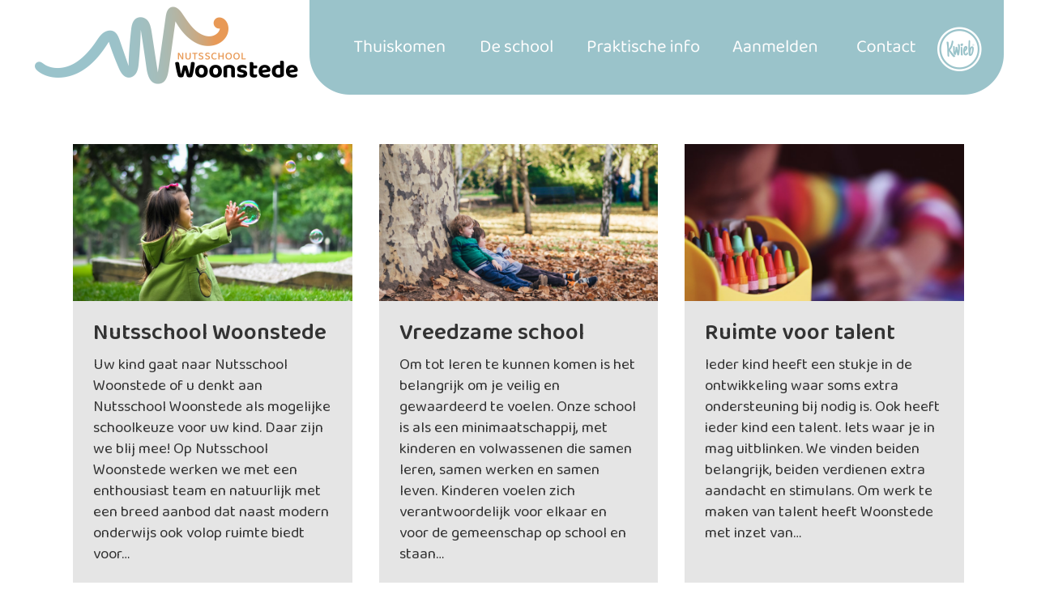

--- FILE ---
content_type: text/html; charset=utf-8
request_url: https://www.nutsschoolwoonstede.nl/tp-32844-2/nutsschool
body_size: 14037
content:
<!DOCTYPE html>
<!-- SoftwareCopyright © 2001-2026 by Ziber (www.ziber.nl) -->
<!-- This site courtesy of WEB10 -->



<html xmlns="http://www.w3.org/1999/xhtml" lang="nl-NL" class="no-js">
<head>
    
    <meta http-equiv="content-type" content="text/html; charset=UTF-8"/>
<meta name="keywords" content=""/>
<meta name="generator" content="ZIBER"/>
<meta name="ROBOTS" content="INDEX, FOLLOW, NOODP"/>
    <meta name="viewport" content="width=1350" />
    <meta name="msapplication-config" content="/browserconfig.xml" />
    <title>nutsschool - Nutsschool Woonstede</title>
    
    <script src="/bundles/site.js?v=GpVVWLtZUE-8-1nkxQyivi7fOcGCsodFj-HOW6MlKRQ1"></script>
<script src="/bundles/common.js?v=aXb9FDEuOrFVlZ4EpcR02zJkUuIJpJLP5M2kgnyWVtE1"></script>

    <script src="/bundles/validation.js?v=xbqr3YocTRZqxF4psr1-HjlKDU97n8C9YFntuxXW5wo1"></script>

    <style>
    .overlay {
        display: none;
        z-index: 10000;
        border: 10px solid #FFFFFF;
    }
    .overlay .close {
        background-image: url('/Assets/Images/close.png');
        position: absolute;
        right: -30px;
        top: -30px;
        cursor: pointer;
        height: 30px;
        width: 30px;
    }
    .overlay iframe { background-color: transparent; display: block;}
    #fancybox-content {
        border-color: #FFFFFF !important;
    }
</style>
<script>
    var Kzn = Kzn || {};
    
    (function () {
        "use strict";
        
        Kzn.Core = Kzn.Core || {};
        
        Kzn.Core.OwnerId = 32844;

        Kzn.Security = Kzn.Security || {};
        Kzn.Security.SecurityString = '';
        
        Kzn.Core.UrlParts = { 
            'News': 'nieuws',
            'Page': 'pagina',
            'Vacancy': 'vacature',
            'Photo': 'foto',
            'Realestate': '',
            'BussinessRealestate': '',
            'Agenda': 'agenda',
            'Download': 'download',
            'Car': '',
            'Product': '',
            'Faq': '',
            'Menu': '',
            'Mailinglist': 'nieuwsbrief',
            'Form': 'form',
            'Company': 'bedrijven',
            'Poll': 'poll',
            'CV' : ''
        };
    })();
</script>
    <link href="/bundles/common.css?v=juVM281tdFIxPijEOO68bnc4vk6_8ROSx8WI6sgzI-Q1" rel="stylesheet"/>

    <link rel="stylesheet" href="/styles/32844/16872/combined.css"/>
    
    
    <link rel="alternate" media="only screen and (max-width:640px)" href="https://m.nutsschoolwoonstede.nl/#!/search/tag/nutsschool" />
    

    <style type="text/css">
        body {
            background-repeat: no-repeat;z-index: 0;background-position: center top;
            z-index: inherit;
        }
        /* Chrome centered background 1px issue */
        @media screen {
            body{ background-position: 49.99999% top !important; }
        }
        #site-wrapper {
            display: block;
            position: relative;
            min-height: 100%;
            height: 100%;
        }
        #section { 
            min-width:775px;margin-top:0px;padding:20px 50px 20px 50px;
        }

        .section-sidebar-wrapper #section{
            margin-bottom: -10000px;
            padding-bottom: 10020px;
        }

        .section-sidebar-wrapper #sideBar {
            margin-bottom: -10000px;
            padding-bottom: 10000px;
        }

        .sidebar-disableable #section {
            width: 775px;
        }        
        .section-wrapper {
            width: 875px;   
            overflow: hidden;
        }
        .sidebar-wrapper {
            width: 325px;
        }
        .section-sidebar-wrapper {
            width: 1200px;
            overflow-y: hidden;
        }
        .section-sidebar-wrapper > div {
            float: left;
        }
        #website.sidebar-left .section-sidebar-wrapper  > div {
             float: right;
        }
        
        
        .sidebar-off #section {
            width: 1100px;
            float: none;
            padding-left: 50px;
            padding-right: 50px;
        }
        #website.sidebar-left.sidebar-off #section {
            width: 1130px;
            float: none;
            padding-left: 20px;
            padding-right: 50px;
        } 
        .sidebar-off #sideBar {
            display: none;
        }
        
        #website {
            position: relative;
            z-index: 10;
            min-height: 100%;
            height: 100%; /* Needed to stick the footer at the bottom */
        }
        .site-width {
            width: 1200px;
        }
        #website, #footer-wrapper, #linkbuilding-wrapper, #disclaimer-wrapper, #copyright {
            margin: 0 auto;
        }
        #website-style {
            position: relative;
            background-repeat: no-repeat;z-index: 10;background-position: left top;top: 0px;
            
        }

        
        #website {
        
            min-height: 100%;
            height: auto !important;
            height: 100%;
            margin: 0 auto -30px;
        }
        #footer, #footer-push {
            min-height: 30px;
        }
        
        #footer {
            position: relative; /* For sticky footer */
        }
        #footer #footer-wrapper {
            -webkit-box-sizing: border-box;
            -moz-box-sizing: border-box;
            box-sizing: border-box;
        }
        #disclaimer-wrapper, #linkbuilding-wrapper {
            text-align: center
        }
        .design-layer {
            display: block;
            width: 100%;
            top: 0;
            bottom: 0;
            position: absolute;
        }

        .design-layer.fixed {
            position: fixed;
            top: 0;
            bottom: 0;
            left: 0;
            right: 0;
        }
        
        .video-or-color-wrapper {
            left: 50%;
            -ms-transform: translate(-50%);
            -webkit-transform: translate(-50%);
            transform: translate(-50%);
            overflow: hidden;
        }

        .video-or-color-wrapper iframe {
            position: absolute;
            top: 50%;
            left: 50%;
            -ms-transform: translate(-50%, -50%);
            -webkit-transform: translate(-50%, -50%);
            transform: translate(-50%, -50%);
            width: 100%;
            height: 100%;
        }

        .video-or-color-wrapper .video-or-color-overlay {
            position: absolute;
            top: 0;
            left: 0;
            right: 0;
            bottom: 0;
        }

        .segmentrow.lock.top {
            position: fixed;
            z-index: 1000;
            top: 0;
        }
        
        .segmentrow.lockfullwidth {
            background-color: ;
            background-image: Url("/content/32844/sites/dsg/design16872/lockrowbackground7ec198d98098458fb4c37e93319d9bd8.png");
            background-position: top center;
            background-repeat:no-repeat;
            left: 0;
            margin: 0 auto;
            right: 0;
            width: 100%;
            position: fixed;
            z-index: 1000;
        }
        
        .segmentrow.lock > div, .segmentrow.lockfullwidth > div {
            margin: 0 auto;
        }

        #website-content .headerfullwidth .pos.variablePosition {
            position: fixed;
            left: 0;
            right: 0;
            width: 100%
        }
        #variableHeader .slick-slide, #variableHeader .singleimage {
            background-size: cover;
            background-repeat: no-repeat;
            background-position: center;
            width: 100%;
        }

        #variableHeader .singleimage {
            display: block;
        }

        .headerfullwidth #variableHeader .singleimage {
            min-width: 1200px;
        }

		#cookiewall > div {
			width: 1200px;
		}
    </style>
    <style>.segmentrow, .segmentcol-wrapper  { vertical-align: top; font-size: 0; }.pos { display: inline-block;  position: relative;}.segmentcol-wrapper  > div {display: inline-block; vertical-align: top;}.segmentcol-wrapper .segmentcol > div {display:block;}.pos > div { position: relative; }.pos .segment { display: block; }.pos0, .pos0 .segment { width: 344px; height: 117px;}.pos0 .segment {background-image: url('/content/32844/sites/dsg/design16872/0.png');background-size: 344px 117px;}
.pos1, .pos1 .segment { width: 35px; height: 117px;}.pos1 .segment {background-image: url('/content/32844/sites/dsg/design16872/1.png');background-size: 35px 117px;}
.pos2, .pos2 .segment { width: 150px; height: 117px;}.pos2 .segment {background-image: url('/content/32844/sites/dsg/design16872/2.png');background-size: 150px 117px;}.pos2:hover .segment {background-image: url('/content/32844/sites/dsg/design16872/2_0.png');background-size: 150px 117px;}
.pos3, .pos3 .segment { width: 137px; height: 117px;}.pos3 .segment {background-image: url('/content/32844/sites/dsg/design16872/3.png');background-size: 137px 117px;}.pos3:hover .segment {background-image: url('/content/32844/sites/dsg/design16872/3_0.png');background-size: 137px 117px;}
.pos4, .pos4 .segment { width: 177px; height: 117px;}.pos4 .segment {background-image: url('/content/32844/sites/dsg/design16872/4.png');background-size: 177px 117px;}.pos4:hover .segment {background-image: url('/content/32844/sites/dsg/design16872/4_0.png');background-size: 177px 117px;}
.pos5, .pos5 .segment { width: 150px; height: 117px;}.pos5 .segment {background-image: url('/content/32844/sites/dsg/design16872/5.png');background-size: 150px 117px;}.pos5:hover .segment {background-image: url('/content/32844/sites/dsg/design16872/5_0.png');background-size: 150px 117px;}
.pos6, .pos6 .segment { width: 122px; height: 117px;}.pos6 .segment {background-image: url('/content/32844/sites/dsg/design16872/6.png');background-size: 122px 117px;}.pos6:hover .segment {background-image: url('/content/32844/sites/dsg/design16872/6_0.png');background-size: 122px 117px;}
.pos7, .pos7 .segment { width: 85px; height: 117px;}.pos7 .segment {background-image: url('/content/32844/sites/dsg/design16872/7.png');background-size: 85px 117px;}.pos7:hover .segment {background-image: url('/content/32844/sites/dsg/design16872/7_0.png');background-size: 85px 117px;}
.pos8, .pos8 .segment { width: 344px; height: 1px;}.pos8 .segment {background-image: url('/content/32844/sites/dsg/design16872/8.png');background-size: 344px 1px;}
.pos9, .pos9 .segment { width: 35px; height: 1px;}.pos9 .segment {background-image: url('/content/32844/sites/dsg/design16872/9.png');background-size: 35px 1px;}
.pos10, .pos10 .segment { width: 150px; height: 1px;}.pos10 .segment {background-image: url('/content/32844/sites/dsg/design16872/10.png');background-size: 150px 1px;}
.pos11, .pos11 .segment { width: 137px; height: 1px;}.pos11 .segment {background-image: url('/content/32844/sites/dsg/design16872/11.png');background-size: 137px 1px;}
.pos12, .pos12 .segment { width: 150px; height: 1px;}.pos12 .segment {background-image: url('/content/32844/sites/dsg/design16872/12.png');background-size: 150px 1px;}
.pos13, .pos13 .segment { width: 177px; height: 1px;}.pos13 .segment {background-image: url('/content/32844/sites/dsg/design16872/13.png');background-size: 177px 1px;}
.pos14, .pos14 .segment { width: 122px; height: 1px;}.pos14 .segment {background-image: url('/content/32844/sites/dsg/design16872/14.png');background-size: 122px 1px;}
.pos15, .pos15 .segment { width: 85px; height: 1px;}.pos15 .segment {background-image: url('/content/32844/sites/dsg/design16872/15.png');background-size: 85px 1px;}
.pos16, .pos16 .segment { width: 1200px; height: 20px;}.pos16 .segment {background-image: url('/content/32844/sites/dsg/design16872/16.png');background-size: 1200px 20px;}
.pos17, .pos17 .segment { width: 159px; height: 20px;}.pos17 .segment {background-image: url('/content/32844/sites/dsg/design16872/17.png');background-size: 159px 20px;}
.pos18, .pos18 .segment { width: 160px; height: 20px;}.pos18 .segment {background-image: url('/content/32844/sites/dsg/design16872/18.png');background-size: 160px 20px;}
.pos19, .pos19 .segment { width: 160px; height: 20px;}.pos19 .segment {background-image: url('/content/32844/sites/dsg/design16872/19.png');background-size: 160px 20px;}
.pos20, .pos20 .segment { width: 228px; height: 20px;}.pos20 .segment {background-image: url('/content/32844/sites/dsg/design16872/20.png');background-size: 228px 20px;}
.pos21, .pos21 .segment { width: 160px; height: 20px;}.pos21 .segment {background-image: url('/content/32844/sites/dsg/design16872/21.png');background-size: 160px 20px;}
.pos22, .pos22 .segment { width: 13px; height: 20px;}.pos22 .segment {background-image: url('/content/32844/sites/dsg/design16872/22.png');background-size: 13px 20px;}
.pos23, .pos23 .segment { width: 160px; height: 20px;}.pos23 .segment {background-image: url('/content/32844/sites/dsg/design16872/23.png');background-size: 160px 20px;}
.pos24, .pos24 .segment { width: 160px; height: 20px;}.pos24 .segment {background-image: url('/content/32844/sites/dsg/design16872/24.png');background-size: 160px 20px;}
</style>
    
<style>

	.menu
	{
	    display: block;
		position: absolute;
		list-style-type: none;
		padding:0;
		z-index: 10;
	}
	.menu li{
		position: relative;
		background-position: top left;
		background-repeat: no-repeat;
	}
	.menu ul {
		left: 100%;
		top: -0px;
		position: absolute;
	}
	.menu li a {
		display: block;
	}
    .menu li a:hover {
        text-decoration: none !important;
    }
	.menu .subMenuOpener{
	    position: absolute;
	    right: 0;
	    top: 0;
		display:block;
        background: transparent;
		background-repeat:no-repeat;
		background-position:right;
	}
    .menu
    {
        list-style-type: none;
        margin: 0pt;
        border-style: solid;
        border-width: 0px;
        border-color: #477985;
        font-family: Open Sans;
        font-size: 14px;
        white-space: nowrap;
    }
    .menu li
    {
        width: auto;
            padding-right: 30px;
        opacity: 1.00;
        background: transparent;
        background-repeat: repeat;
        background-color: #477985;
        height: 30px;
        text-align: left;
    }
    .menu li + li {
        border-top-width: 1px;
        border-top-style: solid;
        border-top-color: rgba(0,0,0,0.1);
    }
    .menu .subMenuOpener {
        width: 30px;
        height: 30px;
    }
    .menu > li:hover .subMenuOpener, .menu > li:active .subMenuOpener
    {
    }
    .menu > li:hover, .menu > li.active
    {
        opacity: 1;
        background-image: none;
        background-color: #9FC3CC;
        height: 30px;
    }
    .menu li .sml
    {
        text-indent: 10px;
        line-height: 30px;
        white-space: nowrap;
        display: block;
        background:transparent;
        color: #FFFFFF;
        font-weight: 400;
        font-style: normal;
        text-decoration: none;
        text-transform: none;
    }
    .menu > li:hover > .sml, .menu > li:active > .sml
    {
        color: #FFFFFF;
        font-weight: 400;
        font-style: normal;
        text-decoration: none;
        text-transform: none;
    }

</style>
<script type="text/javascript">
    (function () {
        Kzn.Core.addFonts(['Open Sans'])

        $(document).ready(function () {
            $('.dropdownmenu').submenus();
            Kzn.Core.initializeOverlays('.dropdownmenu');
        });
    })();
</script>
    
    <link rel="stylesheet" href="/styles/32844/16872/page.css" />
    <link rel="stylesheet" href="/styles/32844/16872/tagpage.css" />
    <script src="https://cdnjs.cloudflare.com/ajax/libs/masonry/4.2.2/masonry.pkgd.min.js"></script>
    <script src="https://cdnjs.cloudflare.com/ajax/libs/jquery.imagesloaded/4.1.4/imagesloaded.pkgd.min.js"></script>
    
    
    <script type="text/javascript">
        var $grid;
        var MAX_AUTO_SCROLL = 2;
        var gridSettings = {
            columnWidth: '.grid-sizer',
            itemSelector: '.grid-item',
            percentPosition: true,
            gutter: '.gutter-sizer'
            //hiddenStyle: { opacity: 0 },
            //visibleStyle: { opacity: 1 }
        };

        $(document).ready(function () {
            $("button#show-more").hide();

            if (!$(".tagpage-articles").hasClass("fixed-height")) {
                // init Masonry
                $grid = $('#content').masonry(gridSettings);
                $grid.masonry('layout');

                // layout Masonry after each image loads
                $grid.imagesLoaded().progress(function () {
                    $grid.masonry('layout');
                });
            }

            $(document).on("click", ".tagpage-article", function () {
                document.location = $(this).data("href");
            });
            startScrollInterval();

            $("input[Name=maxnews]", "#loadForm").val(3);
            $("input[Name=maxagenda]", "#loadForm").val(0);
            $("input[Name=maxphotos]", "#loadForm").val(0);
        });

        var calcAdditionalPageHeight = function () {
            var $additionalPageContentWrapper = $("#additional-page .page-content-wrapper.fixed-page-height");
            var wrapperHeight = $additionalPageContentWrapper.height();

            var $table = $additionalPageContentWrapper.find("table.section.page-layout");
            var tableHeight = $table.height();

            if (tableHeight > wrapperHeight) {
                $additionalPageContentWrapper.addClass("content-oversized");
                $additionalPageContentWrapper.css("position", "relative");

                var $readMore = $(".read-more");
                var $color = $readMore.css("color");
                $additionalPageContentWrapper.css("borderBottom", "1px dotted " + $color);

                $readMore.css("top",
                    ($additionalPageContentWrapper.height() + 5) -
                    parseInt($readMore.css("paddingTop")) -
                    parseInt($readMore.css("paddingBottom")));
                $readMore.show();

                $readMore.on("click",
                    function () {
                        $additionalPageContentWrapper.removeClass("content-oversized");
                        $additionalPageContentWrapper.css("borderBottom", "none");
                        $(this).hide();
                        $additionalPageContentWrapper.animate({
                            height: $additionalPageContentWrapper.get(0).scrollHeight
                        }, 1000, function () {
                            $(this).height("auto");
                        });
                    });
            } else if (tableHeight < wrapperHeight) {
                $additionalPageContentWrapper.css("maxHeight", tableHeight);
            }
        };

        var settingArticleSizes = function () {
            $("article.tagpage-article").not(".fixed-done").each(function () {
                var $element = $(this).find(".article-content-wrapper");

                if ($(this).hasClass("news")) {
                    setParagraphHeightNews($element);
                } else if ($(this).hasClass("photo")) {
                    setParagraphHeightPhoto($element);
                } else if ($(this).hasClass("agenda")) {
                    setParagraphHeightAgenda($element);
                }
                $(this).addClass("fixed-done");
            });
            $(".tagpage-articles.fixed-height").css("visibility", "visible"); //work around to show the tagpage articles after resizing is done
        }

        var setParagraphHeightNews = function ($element) {
            var wrapperHeight = $element.height();
            var imageContainerHeight = $element.find(".single-image-container").height();
            var leftoverHeight = wrapperHeight;

            if (!isNaN(imageContainerHeight)) {
                leftoverHeight = leftoverHeight - imageContainerHeight;
            }

            var tagsHeight = $element.find(".tags").outerHeight(true) + parseInt($element.find(".tags").css("bottom"));
            if (!isNaN(tagsHeight)) {
                leftoverHeight = leftoverHeight - tagsHeight;
            } else {
                leftoverHeight = leftoverHeight - 55; //55 is the minimum height of the tags
            }

            var container = $element.find(".container");
            container.height(leftoverHeight);

            var h2Height = container.find("h2").outerHeight(true);
            container.find("p").height(container.height() - h2Height);

            if ($element.find("p").length > 0 && $element.find(".tags").length > 0) {
                if ($element.find("p").offset().top > $element.find(".tags").offset().top) {
                    $element.find("p").css("visibility", "hidden");
                }
            }
        }

        var setParagraphHeightPhoto = function ($element) {
            var wrapperHeight = $element.height();
            var containerHeight = $element.find(".container").outerHeight(true);
            var tagsHeight = $element.find(".tags").outerHeight(true) + parseInt($element.find(".tags").css("bottom"));

            var leftoverHeight = wrapperHeight - containerHeight;
            if (!isNaN(tagsHeight)) {
                leftoverHeight = leftoverHeight - tagsHeight;
            }

            $element.find(".image-wrapper").height(leftoverHeight);
            var coverImage = $element.find(".article-image");
            coverImage.height(leftoverHeight);

            if (coverImage.height() !== parseInt(coverImage.css("maxHeight")) || coverImage.height() < parseInt(coverImage.css("maxHeight"))) {
                $element.find(".container").css("top", leftoverHeight);
                $element.find("a .image-container").hide();
            } else {
                var $images = $element.find(".image-container img:nth-child(2n)"); //Every row has 2 images, so pick one image per row to determine height
                if ($images.length > 0) {
                    var totalHeight = coverImage.height();

                    do {
                        $images.each(function () {
                            totalHeight += $(this).height();
                        });

                        if (totalHeight > $element.find(".image-wrapper").height()) {
                            var $allImages = $element.find(".image-container img");
                            var jsImages = $allImages.toArray();

                            var image = jsImages.pop();
                            image.style.display = "none";
                            image = jsImages.pop();
                            image.style.display = "none";

                            totalHeight = $element.find(".image-wrapper").height();
                        }
                    } while (totalHeight > $element.find(".image-wrapper").height());

                    totalHeight = coverImage.height() + $element.find(".image-container").height();
                    $element.find(".image-wrapper").height(totalHeight);
                    $element.find(".container").css("top", totalHeight - 20);
                } else {
                    $element.find(".image-wrapper").height(coverImage.height());
                    $element.find(".container").css("top", coverImage.height());
                }
            }
        }

        var setParagraphHeightAgenda = function ($element) {
            var wrapperHeight = $element.height();
            var imageContainerHeight = $element.find(".single-image-container").height();
            var leftoverHeight = wrapperHeight - imageContainerHeight;

            var tagsHeight = $element.find(".tags").outerHeight(true) + parseInt($element.find(".tags").css("bottom"));
            if (!isNaN(tagsHeight)) {
                leftoverHeight = leftoverHeight - tagsHeight;
            }

            var container = $element.find(".container");
            container.height(leftoverHeight);

            var agendaTimeWrapperHeight = container.find(".agenda-time-wrapper").outerHeight(true);
            var h2Height = container.find("h2").outerHeight(true);
            container.find("p").height(container.height() - agendaTimeWrapperHeight - h2Height);

            var $overlayText = $element.parent().hasClass("hasImage") ? $element.find(".image-overlay-text") : $element.find(".date-overlay");
            $overlayText.css("font-size", $overlayText.outerWidth() * 0.05);
        }

        var loadScrolledContent = function () {
            stopScrollInterval();

            var $scrollSelector = $('#content');

            if ($(document).scrollTop() >= $scrollSelector.position().top + $scrollSelector.outerHeight() - $(window).height() + 250) {
                showMore();
            } else {
                startScrollInterval();
            }

        }

        var checkScrollInterval;
        var startScrollInterval = function () {
            stopScrollInterval();
            checkScrollInterval = window.setInterval(loadScrolledContent, 250);
        }

        var stopScrollInterval = function () {
            window.clearInterval(checkScrollInterval);
        }

        var showMore = function () {
            $("#show-more").off("click");
            var currentReloads = $("input[Name=count]", "#loadForm").val();

            var currentNews = $("article.news").length;
            var currentAgenda = $("article.agenda").length;
            var currentPhotos = $("article.photo").length;
            var maxNews = parseInt($("input[Name=maxnews]", "#loadForm").val());
            var maxAgenda = parseInt($("input[Name=maxagenda]", "#loadForm").val());
            var maxPhotos = parseInt($("input[Name=maxphotos]", "#loadForm").val());

            if (!(currentNews >= maxNews && currentAgenda >= maxAgenda && currentPhotos >= maxPhotos)) {
                $("input[Name=currentnews]", "#loadForm").val(currentNews);
                $("input[Name=currentagenda]", "#loadForm").val(currentAgenda);
                $("input[Name=currentphotos]", "#loadForm").val(currentPhotos);
                $("input[Name=count]", "#loadForm").val(parseInt(currentReloads) + 1);
                var data = $("#loadForm").serialize();
                $.post("/TagPage/TagPage/ShowMore",
                    data,
                    function (result) {
                        var $result = $(result);

                        if ($(".tagpage-articles").hasClass("fixed-height")) {
                            $(".tagpage-articles.fixed-height").append($result);
                            settingArticleSizes();
                        } else {
                            $grid.masonry().append($result).masonry('appended', $result, true).masonry('layout');
                            $grid.imagesLoaded().progress(function () {
                                $grid.masonry('layout');
                            });
                        }

                        currentNews = $("article.news").length;
                        currentAgenda = $("article.agenda").length;
                        currentPhotos = $("article.photo").length;

                        if (currentReloads < MAX_AUTO_SCROLL) {
                            startScrollInterval();
                        } else {
                            stopScrollInterval();
                            if (!(currentNews >= maxNews && currentAgenda >= maxAgenda && currentPhotos >= maxPhotos)) {
                                $("#show-more").on("click", function () { showMore(); }).show();
                            } else {
                                $("#show-more").hide();
                            }
                        }
                    });
            } else {
                $("#show-more").hide();
            }
        };

        // Reload grid one last time on complete load.
        $(window).on("load", function () {
            calcAdditionalPageHeight();

            if ($(".tagpage-articles").hasClass("fixed-height")) {
                settingArticleSizes();
            } else {
                $grid.masonry('layout');
            }
        });
    </script>



    <link href="/Scripts/Plugins/fancybox/jquery.fancybox-1.3.4.css" rel="Stylesheet" type="text/css"/>
    
    
</head>
<body>
    
    

    <div id="site-wrapper" data-template-id="51">
        

        <div id="website" class="site-width sidebar-off  sidebar-disableable">
            <div id="website-content">
                <div id="website-style">
                    
    <div class="segmentrow top lockfullwidth"><div style="width:1200px"><div data-alt-file="" class="pos pos0"><a href="/pg-32844-7-140634/pagina/trots_thuiskomen.html"><span class="segment"></span></a></div><div data-alt-file="" class="pos pos1"><span class="segment"></span></div><div data-alt-file="/content/32844/sites/dsg/design16872/2_0.png" class="pos pos2"><a href="/pg-32844-7-140634/pagina/trots_thuiskomen.html"><span class="segment"></span></a></div><div data-alt-file="/content/32844/sites/dsg/design16872/3_0.png" class="pos pos3"><a href="/pg-32844-7-140605/pagina/de_school.html"><span class="segment"></span></a></div><div data-alt-file="/content/32844/sites/dsg/design16872/4_0.png" class="pos pos4"><a href="/pg-32844-7-140607/pagina/praktische_informatie.html"><span class="segment"></span></a></div><div data-alt-file="/content/32844/sites/dsg/design16872/5_0.png" class="pos pos5"><a href="/pg-32844-7-140606/pagina/aanmelden.html"><span class="segment"></span></a></div><div data-alt-file="/content/32844/sites/dsg/design16872/6_0.png" class="pos pos6"><a href="/pg-32844-7-133351/pagina/contact.html"><span class="segment"></span></a></div><div data-alt-file="/content/32844/sites/dsg/design16872/7_0.png" class="pos pos7"><a href="/pg-32844-7-140610/pagina/kwieb.html"><span class="segment"></span></a></div></div></div><div class="lockpseudo" style="width:1200px;height:117px"></div>
    <div class="segmentrow"><div data-alt-file="" class="pos pos8"><span class="segment"></span></div><div data-alt-file="" class="pos pos9"><span class="segment"></span></div><div data-alt-file="" class="pos pos10"><span class="segment"></span></div><div data-alt-file="" class="pos pos11"><span class="segment"></span></div><div data-alt-file="" class="pos pos12"><span class="segment"></span></div><div data-alt-file="" class="pos pos13"><span class="segment"></span></div><div data-alt-file="" class="pos pos14"><span class="segment"></span></div><div data-alt-file="" class="pos pos15"><span class="segment"></span></div></div>
    <div class="segmentrow"><div data-alt-file="" class="pos pos16 variablePosition"><span class="segment"></span></div></div>
    <div class="segmentrow"><div data-alt-file="" class="pos pos17"><span class="segment"></span></div><div data-alt-file="" class="pos pos18"><span class="segment"></span></div><div data-alt-file="" class="pos pos19"><span class="segment"></span></div><div data-alt-file="" class="pos pos20"><span class="segment"></span></div><div data-alt-file="" class="pos pos21"><span class="segment"></span></div><div data-alt-file="" class="pos pos22"><span class="segment"></span></div><div data-alt-file="" class="pos pos23"><span class="segment"></span></div><div data-alt-file="" class="pos pos24"><span class="segment"></span></div></div>
    <div class="segmentrow">
        <div class="section-sidebar-wrapper">
            <div id="section" class="section">
                
    <div class="tagpage">
        
            <section id="content">
                <form id="loadForm" autocomplete="off">
                    <input type="hidden" name="count" value="1" />
                    <input type="hidden" name="contentType" value="" />
                    <input type="hidden" name="tag" value="nutsschool" />
                    <input type="hidden" name="currentnews" />
                    <input type="hidden" name="currentagenda" />
                    <input type="hidden" name="currentphotos" />
                    <input type="hidden" name="maxnews" />
                    <input type="hidden" name="maxagenda" />
                    <input type="hidden" name="maxphotos" />
                    <input type="hidden" name="useFixedHeight" value="False" />
                    <input type="hidden" name="articleHeight" value="300" />
                </form>
                <div class="gutter-sizer"></div>
                <div class="grid-sizer"></div>

                <div class="tagpage-articles ">
                    <article class="tagpage-article news hasImage grid-item bs-8-bg tp-grid-bg " data-href="/nw-32844-7-3843576/nieuws/nutsschool_woonstede.html?page=0" >
	<div class="article-content-wrapper">
    
        <div class="single-image-container">
            
                <img src="/content/32844/news/clnt/3843576_928702.png?width=800" />
            
        </div>
        
	
	
		 <div class="container">
	    

        <h2>Nutsschool Woonstede</h2>
       <p>Uw kind gaat naar Nutsschool Woonstede of u denkt aan Nutsschool Woonstede als mogelijke schoolkeuze voor uw kind. Daar zijn we blij mee! Op Nutsschool Woonstede werken we met een enthousiast team en natuurlijk met een breed aanbod dat naast modern onderwijs ook volop ruimte biedt voor&hellip;</p>
       
    </div>

    
    <div class="tags">
        
        <span>nutsschool</span>
        
        <a href="/tp-32844-2/woonstede">woonstede</a>
        
    </div>
    
	</div>
</article><article class="tagpage-article news hasImage grid-item bs-8-bg tp-grid-bg " data-href="/nw-32844-7-3843568/nieuws/vreedzame_school.html?page=0" >
	<div class="article-content-wrapper">
    
        <div class="single-image-container">
            
                <img src="/content/32844/news/clnt/3843568_928703.png?width=800" />
            
        </div>
        
	
	
		 <div class="container">
	    

        <h2>Vreedzame school</h2>
       <p>Om tot leren te kunnen komen is het belangrijk om je veilig en gewaardeerd te voelen. Onze school is als een minimaatschappij, met kinderen en volwassenen die samen leren, samen werken en samen leven. Kinderen voelen zich verantwoordelijk voor elkaar en voor de gemeenschap op school en staan&hellip;</p>
       
    </div>

    
    <div class="tags">
        
        <span>nutsschool</span>
        
        <a href="/tp-32844-2/vreedzaam">vreedzaam</a>
        
    </div>
    
	</div>
</article><article class="tagpage-article news hasImage grid-item bs-8-bg tp-grid-bg " data-href="/nw-32844-7-3843562/nieuws/ruimte_voor_talent.html?page=0" >
	<div class="article-content-wrapper">
    
        <div class="single-image-container">
            
                <img src="/content/32844/news/clnt/3843562_928710.png?width=800" />
            
        </div>
        
	
	
		 <div class="container">
	    

        <h2>Ruimte voor talent</h2>
       <p>Ieder kind heeft een stukje in de ontwikkeling waar soms extra ondersteuning bij nodig is. Ook heeft ieder kind een talent. Iets waar je in mag uitblinken. We vinden beiden belangrijk, beiden verdienen extra aandacht en stimulans. Om werk te maken van talent heeft Woonstede met inzet van&hellip;</p>
       
    </div>

    
    <div class="tags">
        
        <span>nutsschool</span>
        
        <a href="/tp-32844-2/talent">talent</a>
        
        <a href="/tp-32844-2/ruimte">ruimte</a>
        
    </div>
    
	</div>
</article>
                </div>
            </section>
            <button id="show-more" class="section-s button-component">Toon meer...</button>
        
    </div>

            </div>
            
        </div>
    </div>

                </div>
                <div id="footer-push"></div>
            </div>
            
        </div>

        

<div id="footer" class="section  " style="background-image: url(&#39;/content/32844/sites/dsg/design16872/layer_82552_9aad26a1d7e74701af19425ce732c405.png&#39;);background-repeat: no-repeat;z-index: 11;background-position: center top;margin-top: 50px;">
<div id="footer-wrapper"><div id="footer-content" class="section site-width" style="margin:0pt auto;padding:50px 50px 0px 50px"><table class="section page-layout fixed"><colgroup><col width='30.2521008403361%'><col width='36.1344537815126%'><col width='33.6134453781513%'></colgroup><tr><td width='30.2521008403361%' style='padding-right:33px;'><p><img src='/content/32844/pages/clnt/10_org.png?width=300&scale=both' ></p></td><td width='36.1344537815126%' style='padding-left:17px; padding-right:17px;'><h3>Nutsschool Woonstede</h3><p>Woonstede 98<br>2543 VR Den Haag</p><p><a href="mailto:info@nutsschoolwoonstede.nl"  title='info@nutsschoolwoonstede.nl'>info@nutsschoolwoonstede.nl</a><br><a href="tel:070 366 77 17"  title='070 - 366 77 17'>070 - 366 77 17</a></p></td><td width='33.6134453781513%' style='padding-left:33px;'><p><span class="social_media_h"><a onclick="Kzn.Analytics.pushOp(['social', 'Linkedin', 'page','https://www.linkedin.com/company/nutsschoolwoonstede/posts/?feedView=all'])"  href='https://www.linkedin.com/company/nutsschoolwoonstede/posts/?feedView=all' target='_blank'><img src='/content/32844/kzn/dsg/design16872/linkedInLinkImage.png' alt='LinkedIn' title='LinkedIn'></a><a onclick="Kzn.Analytics.pushOp(['social', 'Instagram', 'page','https://www.instagram.com/nutsschoolwoonstede/'])"  href='https://www.instagram.com/nutsschoolwoonstede/' target='_blank'><img src='/content/32844/kzn/dsg/design16872/instagramLinkImage.png' alt='Instagram' title='Instagram'></a></span></p></td></tr></table></div></div>
    <!--Donut#[base64]#-->
<div id="disclaimer-wrapper">
    <div id="disclaimer-content" class="site-width" style="padding-left: 50px;  padding-right: 50px;">Copyright 2026 - Nutsschool Woonstede</div>
</div>
<div id="linkbuilding-wrapper">
    <div id="linkbuilding-content" class="site-width" style="padding-left: 50px; padding-right: 50px;">
        <a href="https://gnap.ziber.eu" target="_blank" rel="nofollow">Inloggen</a>
        
        
    </div>
</div><!--EndDonut-->
</div>
    </div>
	
    
    <div class="overlay" id="overlay">
        <div id="overlayWrapper" class="overlayWrapper section"></div>
    </div>
    
    
    


    
    <script type="text/javascript">
        (function () {
            var startTop = $(window).scrollTop();
            window.scrollTo(0, 0);
            
            Kzn.Core.addFonts(['Baloo Da 2','Choleric-Regular','']);

            function resizeLayers() {
                setTimeout(function () {
                    var $layers = $('.design-layer'),
                        $website = $('#website'),
                    siteHeight = $website.outerHeight();

                    $layers.css('height', siteHeight);
                }, 0);
            }
            //we could resize all the layers every x milliseconds, but that puts a lot of strain on the browser.
            $(window).load(function() {
                resizeLayers();
                fixFooterPush();
            });
            
            $(window).resize(resizeLayers);

            function fixFooterPush() {
                var footerHeight = $('#footer').outerHeight();
                var offset = $('#website-style').offset().top; //include the top margin if given

                $('#footer-push').css('height', footerHeight + offset);
                $('#website').css('margin-bottom', footerHeight * -1);
			}

            //sticky footer fix
            //we don't know the footer height up front, so fix it if it is loaded
            $(document).ready(function () {
                resizeLayers();
				fixFooterPush();

	            setPaddingForCookieWall();

                if (window.location.hash.length > 0) {
                    scrollTo(window.location.hash.replace('!', ''));
                } else {
                    window.scrollTo(0, startTop);
                };
                $('a[href^="#"]').on('click', function (e) {
                    if (!$(this).hasClass('noscroll')) {
                        e.preventDefault();
                        scrollTo(this.hash.replace('!', ''));
                    }
                });
			});

			function setPaddingForCookieWall() {
				var hasSideBar = true;

				if (hasSideBar) {
					if ($(".sidebar-left").length > 0) {
						$("#cookiewall .cookiewall-wrapper").css("padding-left", 20 + "px");
						$("#cookiewall .cookiewall-wrapper").css("padding-right", 20 + "px");
					} else {
						$("#cookiewall .cookiewall-wrapper").css("padding-left", 50 + "px");
						$("#cookiewall .cookiewall-wrapper").css("padding-right", 50 + "px");
					}

				}
			}

            var scrollTo = function (hash) {
                if (/^#[^&\?=]+$/.exec(hash)) {
                    var $target = $(hash);
                    if (!$target[0]) {
                        $target = $('a[name=' + hash.replace('#', '') + ']');
                    }
                    if ($target[0]) {
                        var lockedButtonRow = $(".segmentrow.lockfullwidth, .segmentrow.lock");
                        var topOffset = $target.offset().top;

                        if (lockedButtonRow.length) {
                            topOffset -= lockedButtonRow.outerHeight();
                        }
                        
                        $('html, body').stop().animate({
                            'scrollTop': topOffset
                        }, 1200, 'easeOutCubic', function () {
                            window.location.hash = hash.replace('#', '#!');
                        });
                    }
                }
            };

            $(window).on('hashchange', function () {
                scrollTo(window.location.hash.replace('!', ''));
			});

            var $fixedfw = [];
            var $fixed = [];
            if ($(".segmentrow.top").length==0) {
                $fixedfw = $(".segmentrow.lockfullwidth");
                $fixed = $(".segmentrow.lock");
            }

            var $header = $(".headerfullwidth .variablePosition");
            var $layers = $('.design-layer[data-parallax=True]');
            var isMob = isMobile();
            if (($layers.length && !isMob) || $fixedfw.length || $fixed.length || $header.length) {
                var htop = $header.length ? $header.offset().top : 0;
                var fwtop = $fixedfw.length ? $fixedfw.offset().top : 0;
                var top = $fixed.length ? $fixed.offset().top : 0;
                var $window = $(window);
                $window.scroll(function (e) {
                    var scrollTop = $window.scrollTop();
                    if ($fixedfw.length) {
                        var newTop = fwtop - scrollTop;
                        
                        if (newTop < 0) {
                            newTop = 0;
                        };
                        $fixedfw.css('top', newTop);
                    }
                    if ($fixed.length) {
                        var pos = top - scrollTop;
                        if (pos <= 0) {
                            if (!$fixed.hasClass("top")) {
                                $fixed.addClass("top");
                                $('.lockpseudo').show();
                            }
                        } else {
                            if ($fixed.hasClass("top")) {
                                $fixed.removeClass("top");
                                $('.lockpseudo').hide();
                            }
                        }
                    }
                    if ($header.length) {
                        var newhTop = htop - scrollTop;
                        $header.css('top', newhTop);
                    };
                    // Do not recalculate parallax elements if the client is mobile
                    if ($layers.length && !isMob) {
                        var j = $layers.length;

                        $layers.each(function(i, item) {
                            var $bgobj = $(item),
                                speed = j--,
                                yPos = -(scrollTop / speed);

                            $bgobj.css({
                                '-webkit-transform': 'translateY( ' + yPos + 'px)',
                                '-moz-transform': 'translateY( ' + yPos + 'px)',
                                'transform': 'translateY( ' + yPos + 'px)'
                            });
                        });
                    };
                });
            }
        })();
    </script>

    
    
<script type="text/javascript">

                
        (function () {
            $.getScript(document.location.protocol + '//' + document.location.host + '/zaTracker/za.js', function (script) {
                try {
                    ZiberTracker.getTracker(document.location.protocol + '//' + document.location.host + '/zaTracker/track').trackPageView();
                } catch (e) {
                    if (typeof (console) !== 'undefined') {
                        console.error(e);
                    }
                }
            });
        })();
                
</script>




    
    <script src="/Scripts/Plugins/fancybox/jquery.fancybox-1.3.4.js" type="text/javascript"></script>
    <script>
    (function() {
        $.fn.photoStyle.defaults.type = 'fancybox';
        $.fn.photoStyle.defaults.useAnimation = true;
        $.fn.photoStyle.defaults.showOverlay = false;
        $.fn.photoStyle.defaults.overlayColor = '#333333';
        $.fn.photoStyle.defaults.overlayOpacity= '0.5';
        $.fn.photoStyle.defaults.padding= '10';
        $.fn.photoStyle.defaults.paddingColor= '#FFFFFF';
        $.fn.photoStyle.defaults.useGalleryIfAvailable = true;
        
        //setup jquery tools overlay
        if ($.tools.overlay) {
            $.tools.overlay.conf.mask = {
                color: $.fn.photoStyle.defaults.overlayColor,
                loadSpeed: 200,
                opacity: $.fn.photoStyle.defaults.overlayOpacity
            };
        }
    })();

    $(document).ready(function() {
        Kzn.Core.initializeOverlays('body');
    });
</script>

</body>
</html>


--- FILE ---
content_type: text/css; charset=utf-8
request_url: https://www.nutsschoolwoonstede.nl/styles/32844/16872/page.css
body_size: 400
content:
.section {
  color: #333333;
}
.section a {
  color: #e3995a;
  text-decoration: none;
}
.section a:hover:not(.button-component):not(.button-cancel-component):not(.sml) {
  text-decoration: underline !important;
}
#section table.content-table.borders {
  border: 1px solid rgba(225, 225, 225, 0);
}
#section table.content-table.borders td {
  border: 1px solid rgba(225, 225, 225, 0);
}
#section table.content-table.borders th {
  border: 1px solid rgba(225, 225, 225, 0);
}
#section table.content-table.colors th {
  color: #333333;
  background-color: transparent;background-color: rgba(225, 225, 225, 0);
}
#section table.content-table.colors th a:not(.button-component) {
  color: #e3995a;
}
#section table.content-table.colors td {
  color: #333333;
  background-color: transparent;background-color: rgba(225, 225, 225, 0);
}
#section table.content-table.colors td a:not(.button-component) {
  color: #e3995a;
}
#section table.content-table tr a img {
  /* Causes the removal of empty space below images in a link */
  vertical-align: middle;
}
.section b h1,
.section b h2,
.section b h3 {
  font-weight: inherit;
}
.section h1 {
  color: #e3995a;
}
.section h1 a,
.section a h1 {
  color: #e3995a;
}
.section h2 {
  color: #9fc3cc;
}
.section h2 a,
.section a h2 {
  color: #e3995a;
}
.section h3 {
  color: #e3995a;
}
.section h3 a,
.section a h3 {
  color: #e3995a;
}
.section .borderColor {
  border-color: transparent;border-color: rgba(225, 225, 225, 0);
}


--- FILE ---
content_type: text/css; charset=utf-8
request_url: https://www.nutsschoolwoonstede.nl/styles/32844/16872/tagpage.css
body_size: 2145
content:
.tagpage button#show-more {
  margin: 0 auto;
  display: block;
  width: 100%;
}
.tagpage #additional-page {
  position: relative;
  margin-bottom: 20px;
}
.tagpage #additional-page .page-content-wrapper {
  overflow: hidden;
}
.tagpage #additional-page .page-content-wrapper.fixed-page-height.content-oversized:after {
  content: "";
}
.tagpage #additional-page .page-content-wrapper:after {
  content: none;
  position: absolute;
  bottom: 0px;
  height: 40%;
  width: 100%;
  background: linear-gradient(rgba(255, 255, 255, 0), white);
}
.tagpage #additional-page .read-more {
  display: none;
  position: absolute;
  left: 50%;
  transform: translate(-50%, 0);
  background-color: white;
  color: #333333;
  text-align: center;
  padding: 15px 45px;
  cursor: pointer;
}
.tagpage #additional-page .tags {
  padding-left: 0;
}
.tagpage #additional-page .tags a:hover {
  text-decoration: none !important;
}
.tagpage .tags {
  padding: 25px;
  display: block;
  font-size: 0;
}
.tagpage .tags > a,
.tagpage .tags > span {
  user-select: none;
  display: inline-block;
  padding: 2px 8px;
  text-decoration: none !important;
  margin: 0 5px 5px 0;
  font-size: 12px;
}
.tagpage .tags > span {
  cursor: default;
  background-color: #477985;
  color: white;
}
.tagpage .tags > a {
  background-color: #333333;
  color: white;
  transition: all ease-in-out 0.2s;
}
.tagpage .tags > a:hover {
  text-decoration: none !important;
  background-color: #477985;
  color: white;
}
.tagpage #content {
  width: 100%;
  display: block;
  /*.grid-item {
            transition: transform 0s linear;

            transition: opacity 0.25s ease-in-out;
        }*/

}
.tagpage #content .gutter-sizer {
  width: 3%;
}
.tagpage #content .grid-sizer,
.tagpage #content article {
  width: 31.333%;
}
.tagpage #content .tagpage-articles.fixed-height {
  visibility: hidden;
}
.tagpage #content .tagpage-articles.fixed-height article:nth-child(3n),
.tagpage #content .tagpage-articles.fixed-height article:nth-child(3n-1) {
  margin-left: 25px;
}
.tagpage #content .tagpage-articles.fixed-height article {
  display: inline-block;
  vertical-align: top;
}
.tagpage #content .tagpage-articles.fixed-height article .article-content-wrapper {
  position: relative;
  height: inherit;
}
.tagpage #content .tagpage-articles.fixed-height article .article-content-wrapper .single-image-container {
  min-height: 65px;
  max-height: 185px;
}
.tagpage #content .tagpage-articles.fixed-height article .article-content-wrapper .single-image-container .date-overlay {
  display: flex;
  flex-flow: column;
  align-items: center;
  justify-content: center;
  color: white;
  height: 100%;
  padding: 15px;
}
.tagpage #content .tagpage-articles.fixed-height article .article-content-wrapper .single-image-container .date-overlay span {
  display: block;
  text-align: center;
  line-height: unset;
}
.tagpage #content .tagpage-articles.fixed-height article .article-content-wrapper .single-image-container .date-overlay span.day {
  font-size: 1.5em;
  margin-bottom: 6px;
}
.tagpage #content .tagpage-articles.fixed-height article .article-content-wrapper .single-image-container .date-overlay span.month {
  font-size: 2em;
}
.tagpage #content .tagpage-articles.fixed-height article .article-content-wrapper .single-image-container .image-overlay {
  position: absolute;
  top: 0;
  left: 0;
  right: 0;
  bottom: 0;
  background: black;background: rgba(0, 0, 0, 0.4);
}
.tagpage #content .tagpage-articles.fixed-height article .article-content-wrapper .single-image-container .image-overlay .image-overlay-text {
  position: absolute;
  top: 50%;
  left: 50%;
  transform: translate(-50%, -54%);
}
.tagpage #content .tagpage-articles.fixed-height article .article-content-wrapper .single-image-container .image-overlay .image-overlay-text span {
  color: white;
  display: block;
  text-align: center;
  line-height: unset;
}
.tagpage #content .tagpage-articles.fixed-height article .article-content-wrapper .single-image-container .image-overlay .image-overlay-text span.day {
  font-size: 2.5em;
  margin-bottom: 6px;
}
.tagpage #content .tagpage-articles.fixed-height article .article-content-wrapper .single-image-container .image-overlay .image-overlay-text span.month {
  font-size: 3em;
}
.tagpage #content .tagpage-articles.fixed-height article .container h2 {
  height: 32px;
  overflow: hidden;
  white-space: nowrap;
  text-overflow: ellipsis;
}
.tagpage #content .tagpage-articles.fixed-height article.news .article-content-wrapper .container {
  position: relative;
}
.tagpage #content .tagpage-articles.fixed-height article.news .article-content-wrapper .container p {
  overflow: hidden;
  -webkit-column-width: 150px;
  -moz-column-width: 150px;
  column-width: 150px;
}
.tagpage #content .tagpage-articles.fixed-height article.photo .image-wrapper {
  overflow: hidden;
}
.tagpage #content .tagpage-articles.fixed-height article.photo .image-wrapper .article-image {
  max-height: 185px;
}
.tagpage #content .tagpage-articles.fixed-height article.photo .container {
  position: absolute;
  top: 0px;
}
.tagpage #content .tagpage-articles.fixed-height article.agenda .single-image-container {
  min-height: 65px;
  height: 25%;
}
.tagpage #content .tagpage-articles.fixed-height article.agenda .single-image-container .date-overlay {
  padding: 0px;
}
.tagpage #content .tagpage-articles.fixed-height article.agenda .container {
  padding-bottom: 0px;
}
.tagpage #content .tagpage-articles.fixed-height article.agenda .container .agenda-time-wrapper {
  margin-bottom: 5%;
}
.tagpage #content .tagpage-articles.fixed-height article.agenda .container p {
  overflow: hidden;
  -webkit-column-width: 150px;
  -moz-column-width: 150px;
  column-width: 150px;
}
.tagpage #content .tagpage-articles.fixed-height article .tags {
  height: 30px;
  bottom: 15px;
  padding-bottom: 0px;
  overflow: hidden;
  position: absolute;
}
.tagpage #content article {
  margin: 0 0 25px;
  transition: background ease-in-out 0.2s;
  cursor: pointer;
  color: #333333;
  overflow: hidden;
}
.tagpage #content article .article-image {
  height: 225px;
  background-repeat: no-repeat;
  background-position: center;
  background-size: cover;
  margin: -1px;
}
.tagpage #content article .container {
  padding: 25px;
  overflow: hidden;
}
.tagpage #content article .container .progress-wrapper {
  display: inline-block;
  width: 100%;
}
.tagpage #content article .container .progress-wrapper .progress {
  background-color: #76e21b;
  margin-top: 2%;
}
.tagpage #content article .container .progress-wrapper .progress .bar {
  height: 8px;
  background: #fe7f09;
}
.tagpage #content article .container .progress-wrapper .datetime-wrapper {
  margin-top: 1%;
}
.tagpage #content article .single-image-container {
  overflow: hidden;
  height: 100%;
  width: 100%;
  display: block;
  position: relative;
}
.tagpage #content article .single-image-container img {
  transition: transform ease-out 0.3s;
}
.tagpage #content article .single-image-container .date-overlay {
  display: flex;
  flex-flow: column;
  align-items: center;
  justify-content: center;
  height: 200px;
  background: #477985;
}
.tagpage #content article .single-image-container .date-overlay span {
  color: white;
  display: block;
  text-align: center;
}
.tagpage #content article .single-image-container .date-overlay span.day {
  font-size: 78px;
  line-height: 78px;
  margin-bottom: 6px;
}
.tagpage #content article .single-image-container .date-overlay span.month {
  font-size: 24px;
  line-height: 24px;
}
.tagpage #content article .single-image-container .image-overlay {
  position: absolute;
  top: 0;
  left: 0;
  right: 0;
  bottom: 0;
  background: black;background: rgba(0, 0, 0, 0.4);
}
.tagpage #content article .single-image-container .image-overlay .image-overlay-text {
  position: absolute;
  top: 50%;
  left: 50%;
  transform: translate(-50%, -54%);
}
.tagpage #content article .single-image-container .image-overlay .image-overlay-text span {
  color: white;
  display: block;
  text-align: center;
}
.tagpage #content article .single-image-container .image-overlay .image-overlay-text span.day {
  font-size: 78px;
  line-height: 78px;
  margin-bottom: 6px;
}
.tagpage #content article .single-image-container .image-overlay .image-overlay-text span.month {
  font-size: 24px;
  line-height: 24px;
}
.tagpage #content article:hover {
  background: transparent;background: rgba(0, 0, 0, 0.1);
}
.tagpage #content article:hover .single-image-container img {
  transform: scale(1.05);
}
.tagpage #content article img {
  max-width: 100%;
  width: 100%;
  display: block;
}
.tagpage #content article .ticketstatus-container {
  padding: 0 25px;
}
.tagpage #content article .ticketstatus-container button {
  width: 100%;
}
.tagpage #content article .ticketstatus-container:last-child {
  padding: 25px;
}
.tagpage #content article div.image-container {
  display: flex;
  flex-flow: row wrap;
  width: 100%;
  border-top: 1px solid white;
}
.tagpage #content article div.image-container img {
  flex: 2 1 auto;
  width: 35%;
  height: 50%;
  border-bottom: 1px solid white;
}
.tagpage #content article div.image-container img:nth-child(2n) {
  border-left: 1px solid white;
}
.tagpage #content article.page {
  width: 62.666%;
}
.tagpage #content article div.container {
  padding: 25px;
}
.tagpage #content article div.container h2 {
  margin: 0 0 0.4em;
  -ms-word-break: keep-all;
  word-break: keep-all;
  -ms-word-wrap: break-word;
  word-wrap: break-word;
  color: #333333;
  text-decoration: none !important;
}
.tagpage #content article div.container span.date {
  display: block;
  color: #e3995a;
}
.tagpage #content article div.container span.date + h2 {
  margin-top: 5%;
}
.tagpage #content article div.container a {
  color: #e3995a;
}
.tagpage #content article div.container a.read-more {
  display: block;
}
.tagpage #content article .tags {
  padding: 25px;
  display: block;
  font-size: 0;
}
.tagpage #content article .tags > a,
.tagpage #content article .tags > span {
  user-select: none;
  display: inline-block;
  padding: 2px 8px;
  text-decoration: none !important;
  margin: 0 5px 5px 0;
  font-size: 12px;
}
.tagpage #content article .tags > span {
  cursor: default;
  background-color: #477985;
  color: white;
}
.tagpage #content article .tags > a {
  background-color: #333333;
  color: white;
  transition: all ease-in-out 0.2s;
}
.tagpage #content article .tags > a:hover {
  text-decoration: none !important;
  background-color: #477985;
  color: white;
}
